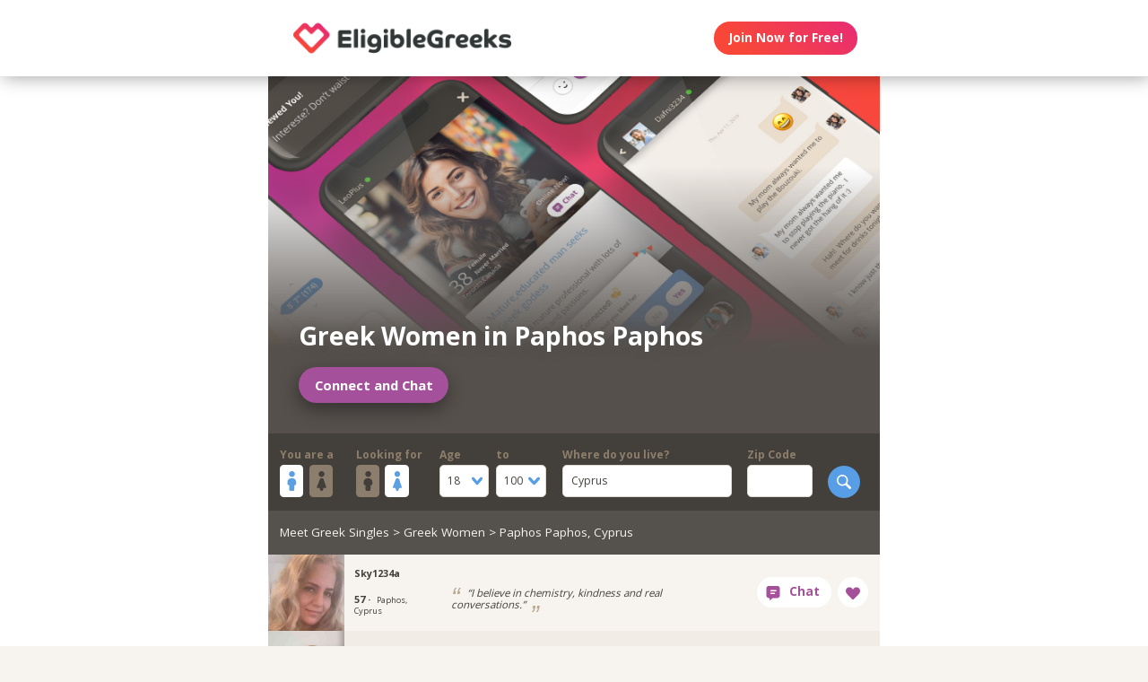

--- FILE ---
content_type: text/css
request_url: https://eligiblegreeks.com/NAS/static/assets/seogeo_41.css
body_size: 2950
content:
@charset "utf-8";
/* EligibleGreeks CSS */

/* Some style overrides */

p {margin-top: 0;}



/* Image Defaults */

.heroContent {
    background-image: url(/NAS/static/assets/geo_hero-greek.jpg) !important; }
@media only screen and (max-width: 414px) {
  .heroContent {
    background-image: url(/NAS/static/assets/geo_hero-greek_mobile.jpg) !important;
  }
}
.signupSection .signupBackground:not(.lazyImage) {
    background-image: url(/NAS/static/assets/geo_signup-background-greek.jpg) !important;}
@media only screen and (max-width: 414px) {
  .signupSection .signupBackground:not(.lazyImage) {
    background-image: url(/NAS/static/assets/geo_signup-background-greek_mobile.jpg) !important;
  }
}	



	
/* PAGE specific */

#dating-indian-men .heroContent {
   	background-image: url(/NAS/static/assets/geo_hero-indian-man.jpg?1=1) !important; }
@media only screen and (max-width: 414px) {
  #dating-indian-men .heroContent {
    background-image: url(/NAS/static/assets/geo_hero-indian-man_mobile.jpg) !important;
  }
}	
#indian-men .heroContent {
   	background-image: url(/NAS/static/assets/geo_hero-indian-man.jpg?1=1) !important; }
@media only screen and (max-width: 414px) {
  #indian-men .heroContent {
    background-image: url(/NAS/static/assets/geo_hero-indian-man_mobile.jpg) !important;
  }
}	

#greatest-black-dating-site-in-the-universe .heroContent:before {
	background: -webkit-linear-gradient(bottom, #55504c 0%, #55504c 0%, rgba(85,80,76,0) 0%) !important;
	background: -o-linear-gradient(bottom, #55504c 0%, #55504c 0%, rgba(85,80,76,0) 0%) !important;
	background: linear-gradient(to top, #55504c 0%, #55504c 0%, rgba(85,80,76,0) 0%) !important;
}

#dating-news-featured-article .heroContent {
    background-image: url(/NAS/static/assets/geo_hero-datingnews.jpg) !important;}
@media only screen and (max-width: 414px) {
  #dating-news-featured-article .heroContent {
    background-image: url(/NAS/static/assets/geo_hero-datingnews_mobile.jpg) !important;
  }
}	
#dating-advice-featured-article .heroContent {
    background-image: url(/NAS/static/assets/geo_hero-datingadvice-soulsingles.jpg) !important;}	
@media only screen and (max-width: 414px) {
  #dating-advice-featured-article .heroContent {
    background-image: url(/NAS/static/assets/geo_hero-datingadvice-soulsingles_mobile.jpg) !important;
  }
}	
	
	
	
/*
This clears the fade over hero image
#greatest-black-dating-site-in-the-universe .heroContent:before {
		background: -webkit-linear-gradient(bottom, #55504c 0%, #55504c 0%, rgba(85,80,76,0) 0%);
		background: -o-linear-gradient(bottom, #55504c 0%, #55504c 0%, rgba(85,80,76,0) 0%);
		background: linear-gradient(to top, #55504c 0%, #55504c 0%, rgba(85,80,76,0) 0%);
*/